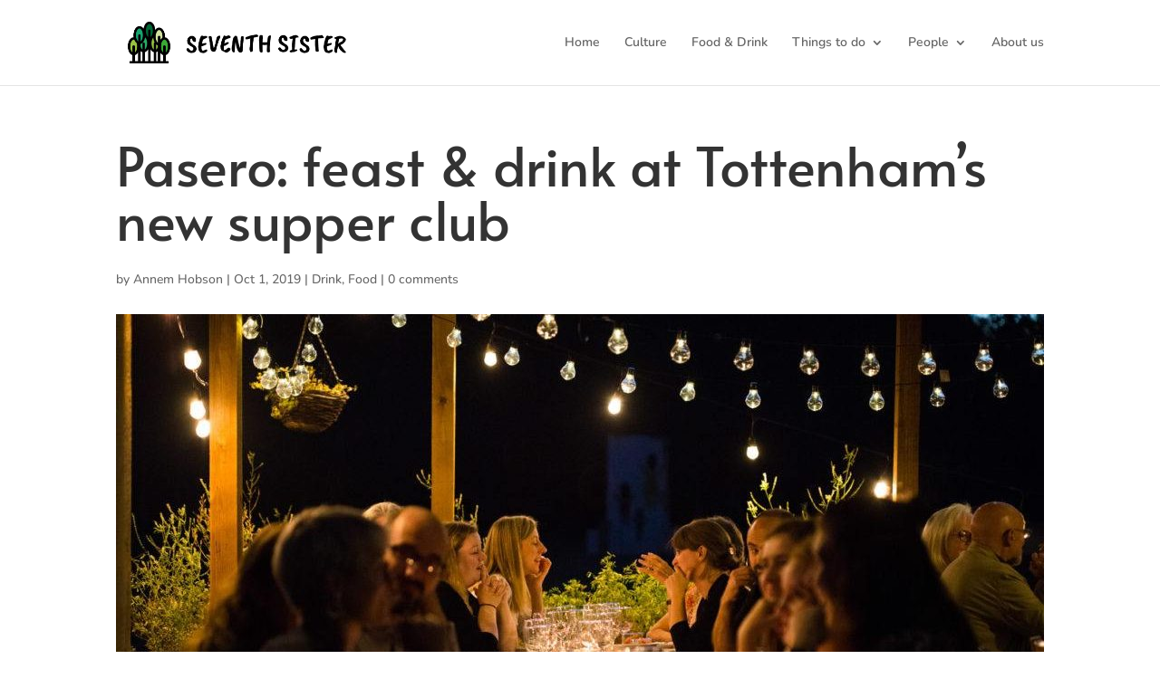

--- FILE ---
content_type: text/css
request_url: https://seventhsister.london/wp-content/themes/tddivichild/style.css?ver=4.20.1
body_size: 332
content:
/*
 Theme Name:     Tremulant Design Divi Child Theme
 Theme URI:      https://www.elegantthemes.com/gallery/divi/
 Description:    Divi Child Theme
 Author:         Elegant Themes
 Author URI:     https://www.elegantthemes.com
 Template:       Divi
 Version:        1.0.0
*/
 
@import url("../Divi/style.css");
 
/* =Theme customization starts here
------------------------------------------------------- */

h1,
h2,
h3,
h4,
h5,
h6 {
	padding-bottom: 0px;
	margin-bottom: 20px;
  font-family: 'Arial', Sans;

}

h1 {font-size: 45pt;}
h2 {font-size: 30pt;}
h3 {font-size: 24pt;}

input[type=text],
input[type=password],
input[type=tel],
input[type=email],
input.text,
input.title,
textarea,
select {
	padding: 15px;
	background-color: #fff;
	margin-bottom: 15px;
	}


ul li { padding: 7px 0px; }

--- FILE ---
content_type: text/css
request_url: https://seventhsister.london/wp-content/themes/Divi/style.css
body_size: 127
content:
/*!
Theme Name: Divi
Theme URI: http://www.elegantthemes.com/gallery/divi/
Version: 4.20.1
Description: Smart. Flexible. Beautiful. Divi is the most powerful theme in our collection.
Author: Elegant Themes
Author URI: http://www.elegantthemes.com
License: GNU General Public License v2
License URI: http://www.gnu.org/licenses/gpl-2.0.html
*/

